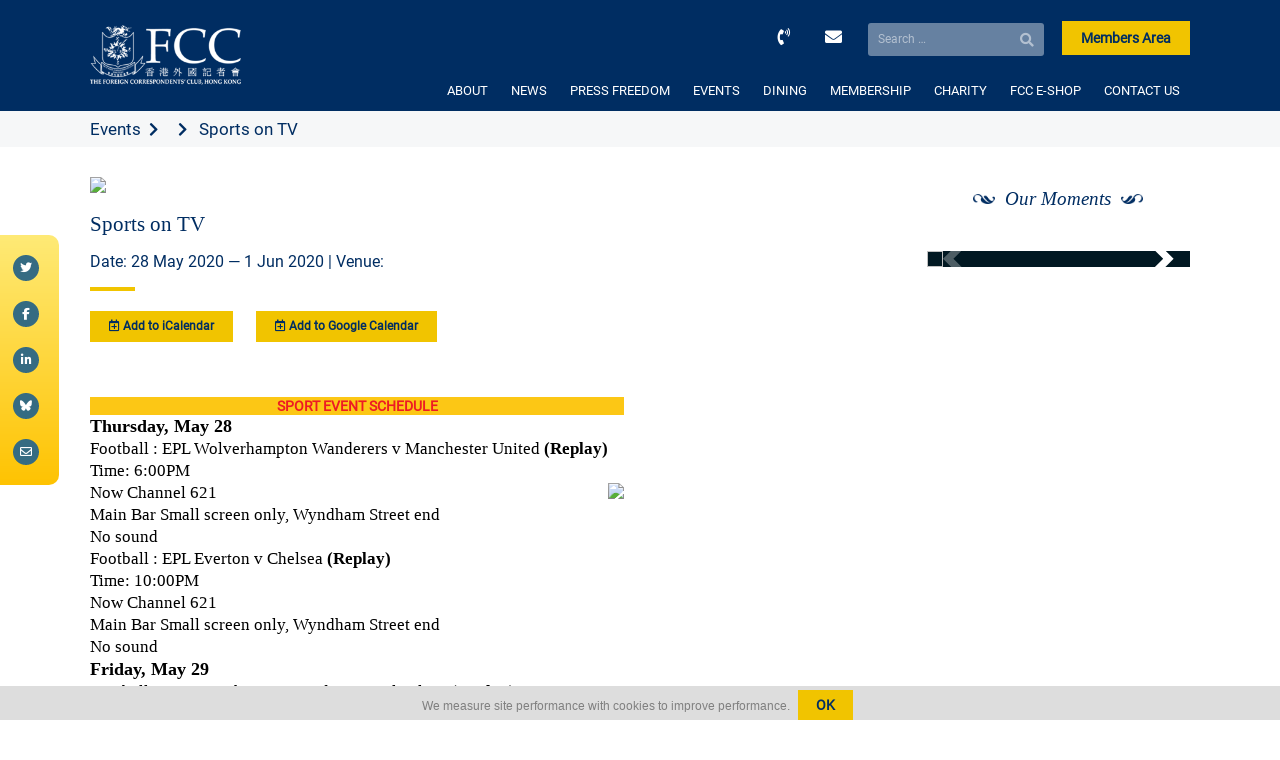

--- FILE ---
content_type: text/html; charset=utf-8
request_url: https://www.google.com/recaptcha/api2/anchor?ar=1&k=6LeoOo8aAAAAAC08HbfQD37D_KauYupMus4KhN6A&co=aHR0cHM6Ly93d3cuZmNjaGsub3JnOjQ0Mw..&hl=en&v=N67nZn4AqZkNcbeMu4prBgzg&size=invisible&anchor-ms=20000&execute-ms=30000&cb=7n9sfu137aw2
body_size: 48796
content:
<!DOCTYPE HTML><html dir="ltr" lang="en"><head><meta http-equiv="Content-Type" content="text/html; charset=UTF-8">
<meta http-equiv="X-UA-Compatible" content="IE=edge">
<title>reCAPTCHA</title>
<style type="text/css">
/* cyrillic-ext */
@font-face {
  font-family: 'Roboto';
  font-style: normal;
  font-weight: 400;
  font-stretch: 100%;
  src: url(//fonts.gstatic.com/s/roboto/v48/KFO7CnqEu92Fr1ME7kSn66aGLdTylUAMa3GUBHMdazTgWw.woff2) format('woff2');
  unicode-range: U+0460-052F, U+1C80-1C8A, U+20B4, U+2DE0-2DFF, U+A640-A69F, U+FE2E-FE2F;
}
/* cyrillic */
@font-face {
  font-family: 'Roboto';
  font-style: normal;
  font-weight: 400;
  font-stretch: 100%;
  src: url(//fonts.gstatic.com/s/roboto/v48/KFO7CnqEu92Fr1ME7kSn66aGLdTylUAMa3iUBHMdazTgWw.woff2) format('woff2');
  unicode-range: U+0301, U+0400-045F, U+0490-0491, U+04B0-04B1, U+2116;
}
/* greek-ext */
@font-face {
  font-family: 'Roboto';
  font-style: normal;
  font-weight: 400;
  font-stretch: 100%;
  src: url(//fonts.gstatic.com/s/roboto/v48/KFO7CnqEu92Fr1ME7kSn66aGLdTylUAMa3CUBHMdazTgWw.woff2) format('woff2');
  unicode-range: U+1F00-1FFF;
}
/* greek */
@font-face {
  font-family: 'Roboto';
  font-style: normal;
  font-weight: 400;
  font-stretch: 100%;
  src: url(//fonts.gstatic.com/s/roboto/v48/KFO7CnqEu92Fr1ME7kSn66aGLdTylUAMa3-UBHMdazTgWw.woff2) format('woff2');
  unicode-range: U+0370-0377, U+037A-037F, U+0384-038A, U+038C, U+038E-03A1, U+03A3-03FF;
}
/* math */
@font-face {
  font-family: 'Roboto';
  font-style: normal;
  font-weight: 400;
  font-stretch: 100%;
  src: url(//fonts.gstatic.com/s/roboto/v48/KFO7CnqEu92Fr1ME7kSn66aGLdTylUAMawCUBHMdazTgWw.woff2) format('woff2');
  unicode-range: U+0302-0303, U+0305, U+0307-0308, U+0310, U+0312, U+0315, U+031A, U+0326-0327, U+032C, U+032F-0330, U+0332-0333, U+0338, U+033A, U+0346, U+034D, U+0391-03A1, U+03A3-03A9, U+03B1-03C9, U+03D1, U+03D5-03D6, U+03F0-03F1, U+03F4-03F5, U+2016-2017, U+2034-2038, U+203C, U+2040, U+2043, U+2047, U+2050, U+2057, U+205F, U+2070-2071, U+2074-208E, U+2090-209C, U+20D0-20DC, U+20E1, U+20E5-20EF, U+2100-2112, U+2114-2115, U+2117-2121, U+2123-214F, U+2190, U+2192, U+2194-21AE, U+21B0-21E5, U+21F1-21F2, U+21F4-2211, U+2213-2214, U+2216-22FF, U+2308-230B, U+2310, U+2319, U+231C-2321, U+2336-237A, U+237C, U+2395, U+239B-23B7, U+23D0, U+23DC-23E1, U+2474-2475, U+25AF, U+25B3, U+25B7, U+25BD, U+25C1, U+25CA, U+25CC, U+25FB, U+266D-266F, U+27C0-27FF, U+2900-2AFF, U+2B0E-2B11, U+2B30-2B4C, U+2BFE, U+3030, U+FF5B, U+FF5D, U+1D400-1D7FF, U+1EE00-1EEFF;
}
/* symbols */
@font-face {
  font-family: 'Roboto';
  font-style: normal;
  font-weight: 400;
  font-stretch: 100%;
  src: url(//fonts.gstatic.com/s/roboto/v48/KFO7CnqEu92Fr1ME7kSn66aGLdTylUAMaxKUBHMdazTgWw.woff2) format('woff2');
  unicode-range: U+0001-000C, U+000E-001F, U+007F-009F, U+20DD-20E0, U+20E2-20E4, U+2150-218F, U+2190, U+2192, U+2194-2199, U+21AF, U+21E6-21F0, U+21F3, U+2218-2219, U+2299, U+22C4-22C6, U+2300-243F, U+2440-244A, U+2460-24FF, U+25A0-27BF, U+2800-28FF, U+2921-2922, U+2981, U+29BF, U+29EB, U+2B00-2BFF, U+4DC0-4DFF, U+FFF9-FFFB, U+10140-1018E, U+10190-1019C, U+101A0, U+101D0-101FD, U+102E0-102FB, U+10E60-10E7E, U+1D2C0-1D2D3, U+1D2E0-1D37F, U+1F000-1F0FF, U+1F100-1F1AD, U+1F1E6-1F1FF, U+1F30D-1F30F, U+1F315, U+1F31C, U+1F31E, U+1F320-1F32C, U+1F336, U+1F378, U+1F37D, U+1F382, U+1F393-1F39F, U+1F3A7-1F3A8, U+1F3AC-1F3AF, U+1F3C2, U+1F3C4-1F3C6, U+1F3CA-1F3CE, U+1F3D4-1F3E0, U+1F3ED, U+1F3F1-1F3F3, U+1F3F5-1F3F7, U+1F408, U+1F415, U+1F41F, U+1F426, U+1F43F, U+1F441-1F442, U+1F444, U+1F446-1F449, U+1F44C-1F44E, U+1F453, U+1F46A, U+1F47D, U+1F4A3, U+1F4B0, U+1F4B3, U+1F4B9, U+1F4BB, U+1F4BF, U+1F4C8-1F4CB, U+1F4D6, U+1F4DA, U+1F4DF, U+1F4E3-1F4E6, U+1F4EA-1F4ED, U+1F4F7, U+1F4F9-1F4FB, U+1F4FD-1F4FE, U+1F503, U+1F507-1F50B, U+1F50D, U+1F512-1F513, U+1F53E-1F54A, U+1F54F-1F5FA, U+1F610, U+1F650-1F67F, U+1F687, U+1F68D, U+1F691, U+1F694, U+1F698, U+1F6AD, U+1F6B2, U+1F6B9-1F6BA, U+1F6BC, U+1F6C6-1F6CF, U+1F6D3-1F6D7, U+1F6E0-1F6EA, U+1F6F0-1F6F3, U+1F6F7-1F6FC, U+1F700-1F7FF, U+1F800-1F80B, U+1F810-1F847, U+1F850-1F859, U+1F860-1F887, U+1F890-1F8AD, U+1F8B0-1F8BB, U+1F8C0-1F8C1, U+1F900-1F90B, U+1F93B, U+1F946, U+1F984, U+1F996, U+1F9E9, U+1FA00-1FA6F, U+1FA70-1FA7C, U+1FA80-1FA89, U+1FA8F-1FAC6, U+1FACE-1FADC, U+1FADF-1FAE9, U+1FAF0-1FAF8, U+1FB00-1FBFF;
}
/* vietnamese */
@font-face {
  font-family: 'Roboto';
  font-style: normal;
  font-weight: 400;
  font-stretch: 100%;
  src: url(//fonts.gstatic.com/s/roboto/v48/KFO7CnqEu92Fr1ME7kSn66aGLdTylUAMa3OUBHMdazTgWw.woff2) format('woff2');
  unicode-range: U+0102-0103, U+0110-0111, U+0128-0129, U+0168-0169, U+01A0-01A1, U+01AF-01B0, U+0300-0301, U+0303-0304, U+0308-0309, U+0323, U+0329, U+1EA0-1EF9, U+20AB;
}
/* latin-ext */
@font-face {
  font-family: 'Roboto';
  font-style: normal;
  font-weight: 400;
  font-stretch: 100%;
  src: url(//fonts.gstatic.com/s/roboto/v48/KFO7CnqEu92Fr1ME7kSn66aGLdTylUAMa3KUBHMdazTgWw.woff2) format('woff2');
  unicode-range: U+0100-02BA, U+02BD-02C5, U+02C7-02CC, U+02CE-02D7, U+02DD-02FF, U+0304, U+0308, U+0329, U+1D00-1DBF, U+1E00-1E9F, U+1EF2-1EFF, U+2020, U+20A0-20AB, U+20AD-20C0, U+2113, U+2C60-2C7F, U+A720-A7FF;
}
/* latin */
@font-face {
  font-family: 'Roboto';
  font-style: normal;
  font-weight: 400;
  font-stretch: 100%;
  src: url(//fonts.gstatic.com/s/roboto/v48/KFO7CnqEu92Fr1ME7kSn66aGLdTylUAMa3yUBHMdazQ.woff2) format('woff2');
  unicode-range: U+0000-00FF, U+0131, U+0152-0153, U+02BB-02BC, U+02C6, U+02DA, U+02DC, U+0304, U+0308, U+0329, U+2000-206F, U+20AC, U+2122, U+2191, U+2193, U+2212, U+2215, U+FEFF, U+FFFD;
}
/* cyrillic-ext */
@font-face {
  font-family: 'Roboto';
  font-style: normal;
  font-weight: 500;
  font-stretch: 100%;
  src: url(//fonts.gstatic.com/s/roboto/v48/KFO7CnqEu92Fr1ME7kSn66aGLdTylUAMa3GUBHMdazTgWw.woff2) format('woff2');
  unicode-range: U+0460-052F, U+1C80-1C8A, U+20B4, U+2DE0-2DFF, U+A640-A69F, U+FE2E-FE2F;
}
/* cyrillic */
@font-face {
  font-family: 'Roboto';
  font-style: normal;
  font-weight: 500;
  font-stretch: 100%;
  src: url(//fonts.gstatic.com/s/roboto/v48/KFO7CnqEu92Fr1ME7kSn66aGLdTylUAMa3iUBHMdazTgWw.woff2) format('woff2');
  unicode-range: U+0301, U+0400-045F, U+0490-0491, U+04B0-04B1, U+2116;
}
/* greek-ext */
@font-face {
  font-family: 'Roboto';
  font-style: normal;
  font-weight: 500;
  font-stretch: 100%;
  src: url(//fonts.gstatic.com/s/roboto/v48/KFO7CnqEu92Fr1ME7kSn66aGLdTylUAMa3CUBHMdazTgWw.woff2) format('woff2');
  unicode-range: U+1F00-1FFF;
}
/* greek */
@font-face {
  font-family: 'Roboto';
  font-style: normal;
  font-weight: 500;
  font-stretch: 100%;
  src: url(//fonts.gstatic.com/s/roboto/v48/KFO7CnqEu92Fr1ME7kSn66aGLdTylUAMa3-UBHMdazTgWw.woff2) format('woff2');
  unicode-range: U+0370-0377, U+037A-037F, U+0384-038A, U+038C, U+038E-03A1, U+03A3-03FF;
}
/* math */
@font-face {
  font-family: 'Roboto';
  font-style: normal;
  font-weight: 500;
  font-stretch: 100%;
  src: url(//fonts.gstatic.com/s/roboto/v48/KFO7CnqEu92Fr1ME7kSn66aGLdTylUAMawCUBHMdazTgWw.woff2) format('woff2');
  unicode-range: U+0302-0303, U+0305, U+0307-0308, U+0310, U+0312, U+0315, U+031A, U+0326-0327, U+032C, U+032F-0330, U+0332-0333, U+0338, U+033A, U+0346, U+034D, U+0391-03A1, U+03A3-03A9, U+03B1-03C9, U+03D1, U+03D5-03D6, U+03F0-03F1, U+03F4-03F5, U+2016-2017, U+2034-2038, U+203C, U+2040, U+2043, U+2047, U+2050, U+2057, U+205F, U+2070-2071, U+2074-208E, U+2090-209C, U+20D0-20DC, U+20E1, U+20E5-20EF, U+2100-2112, U+2114-2115, U+2117-2121, U+2123-214F, U+2190, U+2192, U+2194-21AE, U+21B0-21E5, U+21F1-21F2, U+21F4-2211, U+2213-2214, U+2216-22FF, U+2308-230B, U+2310, U+2319, U+231C-2321, U+2336-237A, U+237C, U+2395, U+239B-23B7, U+23D0, U+23DC-23E1, U+2474-2475, U+25AF, U+25B3, U+25B7, U+25BD, U+25C1, U+25CA, U+25CC, U+25FB, U+266D-266F, U+27C0-27FF, U+2900-2AFF, U+2B0E-2B11, U+2B30-2B4C, U+2BFE, U+3030, U+FF5B, U+FF5D, U+1D400-1D7FF, U+1EE00-1EEFF;
}
/* symbols */
@font-face {
  font-family: 'Roboto';
  font-style: normal;
  font-weight: 500;
  font-stretch: 100%;
  src: url(//fonts.gstatic.com/s/roboto/v48/KFO7CnqEu92Fr1ME7kSn66aGLdTylUAMaxKUBHMdazTgWw.woff2) format('woff2');
  unicode-range: U+0001-000C, U+000E-001F, U+007F-009F, U+20DD-20E0, U+20E2-20E4, U+2150-218F, U+2190, U+2192, U+2194-2199, U+21AF, U+21E6-21F0, U+21F3, U+2218-2219, U+2299, U+22C4-22C6, U+2300-243F, U+2440-244A, U+2460-24FF, U+25A0-27BF, U+2800-28FF, U+2921-2922, U+2981, U+29BF, U+29EB, U+2B00-2BFF, U+4DC0-4DFF, U+FFF9-FFFB, U+10140-1018E, U+10190-1019C, U+101A0, U+101D0-101FD, U+102E0-102FB, U+10E60-10E7E, U+1D2C0-1D2D3, U+1D2E0-1D37F, U+1F000-1F0FF, U+1F100-1F1AD, U+1F1E6-1F1FF, U+1F30D-1F30F, U+1F315, U+1F31C, U+1F31E, U+1F320-1F32C, U+1F336, U+1F378, U+1F37D, U+1F382, U+1F393-1F39F, U+1F3A7-1F3A8, U+1F3AC-1F3AF, U+1F3C2, U+1F3C4-1F3C6, U+1F3CA-1F3CE, U+1F3D4-1F3E0, U+1F3ED, U+1F3F1-1F3F3, U+1F3F5-1F3F7, U+1F408, U+1F415, U+1F41F, U+1F426, U+1F43F, U+1F441-1F442, U+1F444, U+1F446-1F449, U+1F44C-1F44E, U+1F453, U+1F46A, U+1F47D, U+1F4A3, U+1F4B0, U+1F4B3, U+1F4B9, U+1F4BB, U+1F4BF, U+1F4C8-1F4CB, U+1F4D6, U+1F4DA, U+1F4DF, U+1F4E3-1F4E6, U+1F4EA-1F4ED, U+1F4F7, U+1F4F9-1F4FB, U+1F4FD-1F4FE, U+1F503, U+1F507-1F50B, U+1F50D, U+1F512-1F513, U+1F53E-1F54A, U+1F54F-1F5FA, U+1F610, U+1F650-1F67F, U+1F687, U+1F68D, U+1F691, U+1F694, U+1F698, U+1F6AD, U+1F6B2, U+1F6B9-1F6BA, U+1F6BC, U+1F6C6-1F6CF, U+1F6D3-1F6D7, U+1F6E0-1F6EA, U+1F6F0-1F6F3, U+1F6F7-1F6FC, U+1F700-1F7FF, U+1F800-1F80B, U+1F810-1F847, U+1F850-1F859, U+1F860-1F887, U+1F890-1F8AD, U+1F8B0-1F8BB, U+1F8C0-1F8C1, U+1F900-1F90B, U+1F93B, U+1F946, U+1F984, U+1F996, U+1F9E9, U+1FA00-1FA6F, U+1FA70-1FA7C, U+1FA80-1FA89, U+1FA8F-1FAC6, U+1FACE-1FADC, U+1FADF-1FAE9, U+1FAF0-1FAF8, U+1FB00-1FBFF;
}
/* vietnamese */
@font-face {
  font-family: 'Roboto';
  font-style: normal;
  font-weight: 500;
  font-stretch: 100%;
  src: url(//fonts.gstatic.com/s/roboto/v48/KFO7CnqEu92Fr1ME7kSn66aGLdTylUAMa3OUBHMdazTgWw.woff2) format('woff2');
  unicode-range: U+0102-0103, U+0110-0111, U+0128-0129, U+0168-0169, U+01A0-01A1, U+01AF-01B0, U+0300-0301, U+0303-0304, U+0308-0309, U+0323, U+0329, U+1EA0-1EF9, U+20AB;
}
/* latin-ext */
@font-face {
  font-family: 'Roboto';
  font-style: normal;
  font-weight: 500;
  font-stretch: 100%;
  src: url(//fonts.gstatic.com/s/roboto/v48/KFO7CnqEu92Fr1ME7kSn66aGLdTylUAMa3KUBHMdazTgWw.woff2) format('woff2');
  unicode-range: U+0100-02BA, U+02BD-02C5, U+02C7-02CC, U+02CE-02D7, U+02DD-02FF, U+0304, U+0308, U+0329, U+1D00-1DBF, U+1E00-1E9F, U+1EF2-1EFF, U+2020, U+20A0-20AB, U+20AD-20C0, U+2113, U+2C60-2C7F, U+A720-A7FF;
}
/* latin */
@font-face {
  font-family: 'Roboto';
  font-style: normal;
  font-weight: 500;
  font-stretch: 100%;
  src: url(//fonts.gstatic.com/s/roboto/v48/KFO7CnqEu92Fr1ME7kSn66aGLdTylUAMa3yUBHMdazQ.woff2) format('woff2');
  unicode-range: U+0000-00FF, U+0131, U+0152-0153, U+02BB-02BC, U+02C6, U+02DA, U+02DC, U+0304, U+0308, U+0329, U+2000-206F, U+20AC, U+2122, U+2191, U+2193, U+2212, U+2215, U+FEFF, U+FFFD;
}
/* cyrillic-ext */
@font-face {
  font-family: 'Roboto';
  font-style: normal;
  font-weight: 900;
  font-stretch: 100%;
  src: url(//fonts.gstatic.com/s/roboto/v48/KFO7CnqEu92Fr1ME7kSn66aGLdTylUAMa3GUBHMdazTgWw.woff2) format('woff2');
  unicode-range: U+0460-052F, U+1C80-1C8A, U+20B4, U+2DE0-2DFF, U+A640-A69F, U+FE2E-FE2F;
}
/* cyrillic */
@font-face {
  font-family: 'Roboto';
  font-style: normal;
  font-weight: 900;
  font-stretch: 100%;
  src: url(//fonts.gstatic.com/s/roboto/v48/KFO7CnqEu92Fr1ME7kSn66aGLdTylUAMa3iUBHMdazTgWw.woff2) format('woff2');
  unicode-range: U+0301, U+0400-045F, U+0490-0491, U+04B0-04B1, U+2116;
}
/* greek-ext */
@font-face {
  font-family: 'Roboto';
  font-style: normal;
  font-weight: 900;
  font-stretch: 100%;
  src: url(//fonts.gstatic.com/s/roboto/v48/KFO7CnqEu92Fr1ME7kSn66aGLdTylUAMa3CUBHMdazTgWw.woff2) format('woff2');
  unicode-range: U+1F00-1FFF;
}
/* greek */
@font-face {
  font-family: 'Roboto';
  font-style: normal;
  font-weight: 900;
  font-stretch: 100%;
  src: url(//fonts.gstatic.com/s/roboto/v48/KFO7CnqEu92Fr1ME7kSn66aGLdTylUAMa3-UBHMdazTgWw.woff2) format('woff2');
  unicode-range: U+0370-0377, U+037A-037F, U+0384-038A, U+038C, U+038E-03A1, U+03A3-03FF;
}
/* math */
@font-face {
  font-family: 'Roboto';
  font-style: normal;
  font-weight: 900;
  font-stretch: 100%;
  src: url(//fonts.gstatic.com/s/roboto/v48/KFO7CnqEu92Fr1ME7kSn66aGLdTylUAMawCUBHMdazTgWw.woff2) format('woff2');
  unicode-range: U+0302-0303, U+0305, U+0307-0308, U+0310, U+0312, U+0315, U+031A, U+0326-0327, U+032C, U+032F-0330, U+0332-0333, U+0338, U+033A, U+0346, U+034D, U+0391-03A1, U+03A3-03A9, U+03B1-03C9, U+03D1, U+03D5-03D6, U+03F0-03F1, U+03F4-03F5, U+2016-2017, U+2034-2038, U+203C, U+2040, U+2043, U+2047, U+2050, U+2057, U+205F, U+2070-2071, U+2074-208E, U+2090-209C, U+20D0-20DC, U+20E1, U+20E5-20EF, U+2100-2112, U+2114-2115, U+2117-2121, U+2123-214F, U+2190, U+2192, U+2194-21AE, U+21B0-21E5, U+21F1-21F2, U+21F4-2211, U+2213-2214, U+2216-22FF, U+2308-230B, U+2310, U+2319, U+231C-2321, U+2336-237A, U+237C, U+2395, U+239B-23B7, U+23D0, U+23DC-23E1, U+2474-2475, U+25AF, U+25B3, U+25B7, U+25BD, U+25C1, U+25CA, U+25CC, U+25FB, U+266D-266F, U+27C0-27FF, U+2900-2AFF, U+2B0E-2B11, U+2B30-2B4C, U+2BFE, U+3030, U+FF5B, U+FF5D, U+1D400-1D7FF, U+1EE00-1EEFF;
}
/* symbols */
@font-face {
  font-family: 'Roboto';
  font-style: normal;
  font-weight: 900;
  font-stretch: 100%;
  src: url(//fonts.gstatic.com/s/roboto/v48/KFO7CnqEu92Fr1ME7kSn66aGLdTylUAMaxKUBHMdazTgWw.woff2) format('woff2');
  unicode-range: U+0001-000C, U+000E-001F, U+007F-009F, U+20DD-20E0, U+20E2-20E4, U+2150-218F, U+2190, U+2192, U+2194-2199, U+21AF, U+21E6-21F0, U+21F3, U+2218-2219, U+2299, U+22C4-22C6, U+2300-243F, U+2440-244A, U+2460-24FF, U+25A0-27BF, U+2800-28FF, U+2921-2922, U+2981, U+29BF, U+29EB, U+2B00-2BFF, U+4DC0-4DFF, U+FFF9-FFFB, U+10140-1018E, U+10190-1019C, U+101A0, U+101D0-101FD, U+102E0-102FB, U+10E60-10E7E, U+1D2C0-1D2D3, U+1D2E0-1D37F, U+1F000-1F0FF, U+1F100-1F1AD, U+1F1E6-1F1FF, U+1F30D-1F30F, U+1F315, U+1F31C, U+1F31E, U+1F320-1F32C, U+1F336, U+1F378, U+1F37D, U+1F382, U+1F393-1F39F, U+1F3A7-1F3A8, U+1F3AC-1F3AF, U+1F3C2, U+1F3C4-1F3C6, U+1F3CA-1F3CE, U+1F3D4-1F3E0, U+1F3ED, U+1F3F1-1F3F3, U+1F3F5-1F3F7, U+1F408, U+1F415, U+1F41F, U+1F426, U+1F43F, U+1F441-1F442, U+1F444, U+1F446-1F449, U+1F44C-1F44E, U+1F453, U+1F46A, U+1F47D, U+1F4A3, U+1F4B0, U+1F4B3, U+1F4B9, U+1F4BB, U+1F4BF, U+1F4C8-1F4CB, U+1F4D6, U+1F4DA, U+1F4DF, U+1F4E3-1F4E6, U+1F4EA-1F4ED, U+1F4F7, U+1F4F9-1F4FB, U+1F4FD-1F4FE, U+1F503, U+1F507-1F50B, U+1F50D, U+1F512-1F513, U+1F53E-1F54A, U+1F54F-1F5FA, U+1F610, U+1F650-1F67F, U+1F687, U+1F68D, U+1F691, U+1F694, U+1F698, U+1F6AD, U+1F6B2, U+1F6B9-1F6BA, U+1F6BC, U+1F6C6-1F6CF, U+1F6D3-1F6D7, U+1F6E0-1F6EA, U+1F6F0-1F6F3, U+1F6F7-1F6FC, U+1F700-1F7FF, U+1F800-1F80B, U+1F810-1F847, U+1F850-1F859, U+1F860-1F887, U+1F890-1F8AD, U+1F8B0-1F8BB, U+1F8C0-1F8C1, U+1F900-1F90B, U+1F93B, U+1F946, U+1F984, U+1F996, U+1F9E9, U+1FA00-1FA6F, U+1FA70-1FA7C, U+1FA80-1FA89, U+1FA8F-1FAC6, U+1FACE-1FADC, U+1FADF-1FAE9, U+1FAF0-1FAF8, U+1FB00-1FBFF;
}
/* vietnamese */
@font-face {
  font-family: 'Roboto';
  font-style: normal;
  font-weight: 900;
  font-stretch: 100%;
  src: url(//fonts.gstatic.com/s/roboto/v48/KFO7CnqEu92Fr1ME7kSn66aGLdTylUAMa3OUBHMdazTgWw.woff2) format('woff2');
  unicode-range: U+0102-0103, U+0110-0111, U+0128-0129, U+0168-0169, U+01A0-01A1, U+01AF-01B0, U+0300-0301, U+0303-0304, U+0308-0309, U+0323, U+0329, U+1EA0-1EF9, U+20AB;
}
/* latin-ext */
@font-face {
  font-family: 'Roboto';
  font-style: normal;
  font-weight: 900;
  font-stretch: 100%;
  src: url(//fonts.gstatic.com/s/roboto/v48/KFO7CnqEu92Fr1ME7kSn66aGLdTylUAMa3KUBHMdazTgWw.woff2) format('woff2');
  unicode-range: U+0100-02BA, U+02BD-02C5, U+02C7-02CC, U+02CE-02D7, U+02DD-02FF, U+0304, U+0308, U+0329, U+1D00-1DBF, U+1E00-1E9F, U+1EF2-1EFF, U+2020, U+20A0-20AB, U+20AD-20C0, U+2113, U+2C60-2C7F, U+A720-A7FF;
}
/* latin */
@font-face {
  font-family: 'Roboto';
  font-style: normal;
  font-weight: 900;
  font-stretch: 100%;
  src: url(//fonts.gstatic.com/s/roboto/v48/KFO7CnqEu92Fr1ME7kSn66aGLdTylUAMa3yUBHMdazQ.woff2) format('woff2');
  unicode-range: U+0000-00FF, U+0131, U+0152-0153, U+02BB-02BC, U+02C6, U+02DA, U+02DC, U+0304, U+0308, U+0329, U+2000-206F, U+20AC, U+2122, U+2191, U+2193, U+2212, U+2215, U+FEFF, U+FFFD;
}

</style>
<link rel="stylesheet" type="text/css" href="https://www.gstatic.com/recaptcha/releases/N67nZn4AqZkNcbeMu4prBgzg/styles__ltr.css">
<script nonce="BAzXzzm7Wxlm3hX7ZKIk9A" type="text/javascript">window['__recaptcha_api'] = 'https://www.google.com/recaptcha/api2/';</script>
<script type="text/javascript" src="https://www.gstatic.com/recaptcha/releases/N67nZn4AqZkNcbeMu4prBgzg/recaptcha__en.js" nonce="BAzXzzm7Wxlm3hX7ZKIk9A">
      
    </script></head>
<body><div id="rc-anchor-alert" class="rc-anchor-alert"></div>
<input type="hidden" id="recaptcha-token" value="[base64]">
<script type="text/javascript" nonce="BAzXzzm7Wxlm3hX7ZKIk9A">
      recaptcha.anchor.Main.init("[\x22ainput\x22,[\x22bgdata\x22,\x22\x22,\[base64]/[base64]/[base64]/bmV3IHJbeF0oY1swXSk6RT09Mj9uZXcgclt4XShjWzBdLGNbMV0pOkU9PTM/bmV3IHJbeF0oY1swXSxjWzFdLGNbMl0pOkU9PTQ/[base64]/[base64]/[base64]/[base64]/[base64]/[base64]/[base64]/[base64]\x22,\[base64]\x22,\x22QC1QJcKZw5nCojJDw7DDuMKFw5/CjmogbcOCfx0/WB0Jw4A/c1ZXWsKyw49uLWhub0nDhcKtw5PCl8K4w6tKbQguwr/CqDrClibDvcOLwqwcPMOlEXhNw51QBMKnwpguK8Oww40uwrzDo0zCksOrE8OCX8KRHMKSccKSfcOiwrwUJRLDg1bDhBgCwpVRwpI3GG4kHMKjL8ORGcO+TMO8ZsO2wrnCgV/Cm8Kwwq0ccMOMKsKbwqQzNMKbecOmwq3DuT0swoEQfjnDg8KAX8O9DMOtwp9Jw6HCp8OYBQZOc8KYM8OLS8KOMgBaIMKFw6bCuSvDlMOswolXD8KxHk4qZMO1wqjCgsOmd8Osw4URNsONw5IMcl/[base64]/Dow1OYsORw7bCsMO+PMOfw75hw67DpiMKNWk0DcOaMWbCp8Oqw7M/J8OwwpYyFHYdw6TDocOkwq/DocKYHsKkw4A3X8K4wqLDnBjCq8KQDcKQw7E9w7nDhh01cRbCtcKxCEZnJcOQDABmAB7DhxfDtcORw6zDuxQcGz0pOQDCusOdTsKKZCo7wqoONMOJw4puFMOqIsO+woZMI3llwojDlMOCWj/DjMKyw414w7bDk8Krw6zDtWzDpsOhwqd4LMKyflzCrcOqw4/DnQJxCMOjw4R3wr3DowUdw5nDj8K3w4TDo8KDw50Ww7bCoMOawo9kAAdEP3EgYQXCvSVHJWsacRs0wqA9w6NuasOHw7g1JDDDgMO0AcKwwpEhw50Bw5nCs8KpaxVdMETDs0oGwo7DowIdw5PDk8OBUMK+DjDDqMOaV3XDr2YVb1zDhsKkw4wvaMO/wr8Jw61hwrFtw4zDm8KPZMOawpsFw74kS8ORPMKMw5zDisK3AEtEw4jCin07bkNFd8KuYDRlwqXDrFTCtRtvd8KmfMKxUzvCiUXDmcOZw5PCjMOrw5o+LFDClAd2wqFeSB8vF8KWan5uFl3CsSN5SUdiUHBoclYKDi3DqxIvYcKzw65rw4DCp8O/K8OGw6QTw61sb3bCtcOPwodMEx/[base64]/OBfCjQhyw5zDhgzCkcOvVm5Jw57ClsO0w6IGwrFwBlExRC9HGMKnwrBrw58uw5jDhTNkwrMPw592woUMw5LCkMOgMsKFFERwMMKfw4l6GMO8w4fDocKJw6BaBMOuw5N2EVxoYcOPQn/ChMKLwrB1w5hSw7fDosOpJcKaM1TDo8OIwrgOH8OOeyJwNsKdXj0XCkJeL8KGe2TCqCbCsTFdM3LChkQXwrBZwqAjw6TCgcK4wqnCl8KEcMKUHETDnWrDnwMBJsKCA8KNdw1Mw4TDqQ5WZsKOw71UwqpswqEawq0Kw5vDjcOdYsKNccOyY0YZwq1Aw6kPw7/[base64]/DnwfDmCzCm31awrIgYlbCr0fDvFQPC8KTw6rDtsKYHgLDqm9Hw7vDksK6wohcL1DCqMKrXcORLcOvwqpGPx7CrMOwNB7DuMO3JFRdVMO0w5jCg0vCrMKMw4jCgTTCjR9fw7rDmMKNfMKJw73CpMKTw4rCukLDryEFIsOXCELCln3DqUBaWsK/DGwwwq5ISQYKCcKGwoPCgcK9IsOpw5HDhAcBwqYBworCsDvDi8KZwqxMwoHDjQLDrTPDsn9eUcOMA2jCvSDDnxXCscOcw5sDw4nCt8OzHiLDhRBEw5FiW8K3AmDDnR8eQ1LDk8KidUJ+woxMw61RwoIjwqlOasKGBMOmw4A1wrcIIMKHScO2wps/w5TDv3l/wox/woLDscKCw5LCqAhdw7bCr8OLM8K8w47Cg8Ovw4QRZhEDLsO7QsOFKCUwwqYzJcORwofDqD86IwPCscKbwoJQHMKBUX/DhsKFFGtUwrxZw5fDpnLCpG9OFiTCgcKIO8KkwrAiUiZVNyo6acKCw7d1E8O/C8KrbhBnw5TDusKrwqYiGkzCjT3CisKDDRJOa8KLETbCoXXCn3ZedxMPwrTCt8Ktwp/CtW3DmsOAwqgQD8KUw4/CtxvCuMK/YcKjw4EwJcKxwprDlWvDkirCv8KjwrbCrDvDosKcUsOOw5HCpVcABsKEwpNJfMOidRVSb8Kdw5gLwpBow43DlGUEwrbDgFBubmULDcKvJg4mEnzDn3pKFTd5Og1UPmbDqz7DoFLCmyjDrcOjLRTDhgvDlV95w47Dpz8EwroLw6LDkyrDtkE+CWjCmE9Twq/DjFfCpsOeX1zCvnNCwqohMUPCocOpw5J2w5vCuRMtBQsnwog9V8ObQXPCqcK1w403dsKWFMKSw707wp5xwoxrw67CqcKjXgDCph3DocOcW8K0w5o7w47Cv8Oww7PDnyjCm33DhzkQacK8wrEZwo8Sw44CccOCQMOtwqzDj8O/AwLClF/DnsO0w6DCsljDtcK7wocGwo5fwqBgwoZPfcOvWnjChsOQf2R/EcKTw5V2YAw+w6AiworDiHdfW8OiwrQDw7tsM8ODdcKCwpfDusKcS2TCszrCmwPDqMOMLsO3wpQdDXnCn17DssKIwqvCuMKBw47CiFzClsOJwqvDg8OFwoTCj8OGJsOUdWQKaw3CgcOWwpjDgDYeBxQYK8KffiQ/wpnDoRDDosOZwq7Dt8Ovw5rDij3CklxSw7/Cr0XDuUUswrfCsMKMScOKw4XDl8OwwpxMw5RZwozCnXkYwpRvw7d/JsKEwp7DpcOHOsKWwrbCjxvCkcKLwpvCoMKTbXPCscOtwp4ew5Row7M4w743w6PDqxPCt8Kew4XDp8KJw5DDmMOPw41Pwr7DrnzDplggwr/DkwDCg8OOCyFADgjDpQDCq3IWWmhDw5/Cq8OTwqDDtcKiGMOBGCMcw5l3w79Rw7nDscOCw7tpCMOxRw87KcOXw64yw74NSyldw68TesO/w74jw6PCo8KswrRowrXDvMOrOcOHAsKNHsKuw77DicOVw6I3Qjo4X0EyOcKcwpzDm8KtwoXCqMOzwol9wrQVEloNajzCiSR6w5wNHMO3wr/CqiXDmcKBVR/Cl8KJwozClsKLFsOww6TDrMKww4XCvEnDl2A+w5zCoMOWwrFgw7kuw5nDqMKewr4/DsKECMOQGsK4w6HDqyBYaltcw7HCqhNzwofDrcODw65aHsODw7Row4nCpMKWwphhwqAtFBlVN8ONw4cZwqdpbFLDlsKLDRg4w6k4LU7Cs8Olw5ZIY8Kjw6rDlS8TwpBwwq3Crm/DtW1BwprDgBMeK2pMXlJAXcKHwq43wo4bX8O2w6gCwqVcOCnCjcKhw4Ztw499K8Ofw4XDgXghwrzDpVvDohhJJkM/w6YobMKzBcK0w7U7w64VFMK+w7bDsz3CjinDt8OKw4HCpMO8cwTDgzXCsiFyw7EBw4dFMjwmwqvDvcKiB39QXsOHw6Q1EFgjwrx/[base64]/S8OMw4PCkVIdwpzDvT/[base64]/wr/Ch8OyPGnDrcO8ZTUdw7NpwpM8w5JFw5oJKFFjw5bDkMOpw4DCjMK3wrVIWGJ8woZxV3HCmMKlwqnCh8K4w78cw4FNXHMONzp4P11Mw5sfwrzCr8KnwqLCviXDv8Kww5jDu3VVw5Nrw6lBw53DkHrDnsKLw6rCusOPw6LCviACQ8K8TsKdw7R/[base64]/Dp1PCnTZ6wr8uc33DoQFXHnrCp8Kcw6YpwqwLEsOJQMKFw6/Dt8K/Bk7DgMOzXsKgGiFHOcOVdX8gGcOywrUqw5vDnjzDoTHDhxtVLVcjUcKvwrXCsMKxZnjCp8KJN8KCCcOmwqnDmQp1YQV2wqrDrcOMwqFCw4rDkG7ClSbDpFhYwoTDq3rDsgHChF8Mw7YkJmp8wpTCmRDCjcOhwoHCmjLDqsKXF8K3OcOnwpEgLzwHw4F1w6lhbTPDkk/[base64]/[base64]/CpsKQw57ChC8VdlQfcg/CphbDp8KFw4g5w443NcK/[base64]/CmgnCtyEZwp7CjsKNwp3CuEjDhxrChsOjFMKfKF9GMcOMw5jDn8KBwoIKw4bDosOlVcOHw7NowoUQbmXDqcKMw5Mjc3dpwoB2NQLCqQLCvAbCvRMEwqcID8KFw77DtCp3w7xaK2XCsj/DgsOwQBN5w5BQU8KVwolpXMKHw41PAEPDphfDuQJQw6rDk8O5w7p/w4BRBFjDl8O/w6bCrgs+wqfDjSfDg8OGfX9mw6woCcOOwrIuOsOEY8O2BcK5wr/CtcKBwpEAJ8KSw5cbEl/Cu2YUfl/DogFXS8K4EMOKHggpw7BzwpbDqMODb8Knw4vDt8OORMKyd8O6Y8Krw6nDlU7DvwQtdwwEwrvCqMKoe8OlworDmMKLKEhCF01VZ8KbFgvChcOpDGTDgHIpf8Obwq/[base64]/ennDs09Zwo/Co8OTQsK7w5crZcOEIMO5DMKFVmtsXTxKNC/CsnsMwr1Uwr/[base64]/wp0Uw6bDnxjCok/CrMKNwqbCsjAvdcKfwr/DgBQ/[base64]/CpwFAc8OEw6E5fRPCksKSKsKBecOeER8UMHfCm8OmVTAHecOXDMOow7h2d1rDoGJXICJqwpl7w4cnVcKbJsOOw7rDggLCgx5ZVnfDqh7DjcK/H8KZPAc7w6A0fCLCh109wpwOw6vDgcKOGXTDr2fDicKNacKCTMOlwr8Vf8OJOcKpRk3DvBp+LsOLwqLCmC0OwpTDjMOVbsOpZsKDHFN4w5R1w4NFw4cZOyIFYFbCmQHCusORIS82w7nCt8Olwo7CmxdUw4k/wpLDrg/Cjj8gwoHDpsOlIMOiNsKJw7hwA8K/wrhOwrvCpMKxMQNCR8KpJcKaw6/[base64]/DkiBiw5BJPQ/CtTlcw484H1nCmsKlwrzCusKuwqzDo1Bbw7vCr8KSHcOow7YDw5obH8Ogw6U1Z8O0wprDr3DDjsKSw5nCpVI/MsK2w5t+PxzCg8KjIl/CmcOVGl0sVCTCkA7CkFJbw5I9W8K/DsOfw7fCn8KBAWvDnsKawoXDisOtwoRAw7NEMcKlwr7CvsOAwpvDhHbCkcK7CTp/ZHXDlMODwr0hBjsewoLDu1koYsKPw6lUYsKuQVXCnQDCkzbDuh4FKT/Dr8O1w6NXPsO8TgjCisKUKFgLwr7Du8KYwq/[base64]/[base64]/AxMTasK2wolGf8Ojwqdjw61yw5bCkF0zwq5VWDvDqcODb8KUICzDuw1tKkjDqUPCncOgTcO5ND0GZSjDoMOpwqPDqTvCkwY3wozChQ3CqsKdw5DDmcOQO8Ocw6bDjMO5VAAHYsKDwoPDox4uw5PDmR7CsMK7OXbDk391WW8aw43Cl3/CrsK9w4PDn2h3w5Ivw4l0w7Q6bljCkw/ChcOPwpzDvsKFR8O5RGJuPT7DhMKWQkvDpWRQwqfCrn0RwosdAgdWATEKwrbCmcKEPQ0ewrzCpEZuw74pwqXCiMOQWy3DjsKwwpnDkE/DvBVHw6vDg8KZBsKhwrDClsOIw7pawoRcB8ODDsOEE8Oqwp/[base64]/Dt8OofcOuLFY9w4FNw6nCkcOBfsObAsOgw5zCuCHCmQwmw6jDkEXDrS9qw4nCvQItwqVSAWVHw6Asw6VWXXzDlQjDpMKSw63CpjvDqsKqLMOOPUJzMMKYPsOEwojCtXLCncOhDsKpMR/CuMK7wofDncK8AgzDkMOVeMKLwqZ0wqvDucObwpzCoMOefz/CglfCi8Krw7IAw5rCkcKvPQIQD31owprCok5Gdy/CnGs3wrrDt8O6w5MkEsO/w55Ywpp4w4AZUnHCv8KnwqxvUsKLwpQMScKdwqM8wofCiSE5MMKEwrvCjsOYw5Ffwr3DjzDDkGUuChIfeGDDvsKrw6JocGAbw5/DvsKWw6LCoE7Cm8OSemozwpjDvGAxNsKZwp/DmMODWsOWB8KewobDnHd1R3PCjz7Dk8OJwqTDvQDClMOpBjbCicKMw7IpRGvCvUbDrx/DkDLCozMMw5bDjjUfUWQAE8K6FUYhCHvCiMOTQiUAfsO5S8O8wqUHwrVXDcKmTEkYwpHCt8KhHRjDmMKUD8KUwrFxw6IzIyh3wpjDqR7CuD83w61nw7gVEMOdwqFOdgXClsK3WHIDwoXCqsKvw6XCk8Oew67DhAjDhSzCsgzDr27DssOuUVPCrHsrMMKxw4crw5vCmV/DnsOaE1DDgGvDqsOaYcO1GsKlwo3Cnlonwrkrwp8BKsKGwr99wovDlWrDrsKOF1zClgYjZMOSC0fDgQoeE0NbTcKwwp3CvcOrw7tYNX/CvsKLSDNgwqkQNFLDvljCs8K9eMKiesK2SsKTw43CtTfCqmHChcKCw7UYw416JcOgwqXCqwTCn2nDuEnCuXnDhDDChx7DvD8hcHLDiwQLTDpAHcKFRC/ChsO9wqjCvsKHwp5EwoUhw7PDqBLCp2NySMKCOxVuST/CjcObKTXDvcObwpHDjzV/DwLCisK7wpNRbMKZwrgmwrwwCsOVbAoHLMObw7lJGGNEwpEeb8KpwoUWwo5nL8OCZhjDtcOfw6tbw6/DiMONFMKQwoxIDcKkEl3DtVDCqlrCo3Jiw5YJfidPHxfDu1l3FcO0wp1kw6PCuMOSwpbCglcVCMOaRcOlUnt/DMKyw483wrHCsCFRwqoQwqxLwoPCvjhzPwlYQcKOwpPDmzHCucK5wrLCkzPCt1fDnFwWwo/[base64]/DrsOvwqcqVH4+wpBxWjDDkTDDjFN/wpbDq8OaQgPCswwXR8OhAcOZw7HDrisAwpxCw5/[base64]/CmsKVwoU1dsKEJXNMw7/CksOJw53CtEbDrkhRwr/DmF8fw55uw7XCgcKkFwDChsOtw7B/wrXCoDIgcxXDhW3DlsKhw5fDvMKhCsKaw4B2PMOowrbCi8K2Yj3DlXXCnTdawonDvybCvcOlJitHY2vDlcOFYcKeRlvChCbCp8OHwqUnwp3CshPDlGBew6/DgEPDozDDkMOSDcKIwqTDvQQzPkPCmVohJMOlWMOmbUcAAW/Dkk09XgXCvmZ5wqd7wpXDtsKpWcO/wo/DmMO/wr7CpCVVdsKrG0vCpRBgwoXDnsKWLV8jNsKvwoARw5Y2FAPDiMKfQcKDch3CkWjDs8KIw5JoNnkhU11xwoZjwqhpwr/DpsKGw4HCsUrCmiloZ8Kjw64fLj7CnMOmwptPLhhgwr4Va8KkfhLDqwsxw5HCqVTClEEAV0olIyXDhCkvwq7Dt8OxAzx9PMKYwolORMKLw5vDlEweIlwadsOvYMK1wpvDocO/wopIw5fCkgzCosK/woUjw49ewrUZT0DDrlBow6XCiWrClcKqT8Onw5liwojDuMKuWMOGP8KCwqN/[base64]/DiMOcNsKfdzDDh8KZXhHCscO1H8OXaGfCqXnDpRjDqElnccKhwrB5w6LCq8KSw4TCnnfCqE10TCdQMl1/UMKqPQV/w5PCqcKaDSIAA8O4MDhnwqjDosOnwrlAw6LDm1HDvgrCoMKPO0PDhEsnEE0NJlYTwoULw4rDs3/CiMOlwr/CinojwofDuW4nw7DCjCsDPCzCj27DmcKJw6Mww6bClsOaw6PCpMK7w5tiXQg1O8OLGVI1w4/CvsOJKsOVCsOJHsK5w4/[base64]/IlZ8wpJdXcKLwokswrLDiDDDiAbDpFBfdn7CucKuw6/DnsOhUiXDiX3CmmDDhi/[base64]/wrwXLStHw5wCbgAVAizDgjvDqMKuHMOZXsOjw5MzKsOtC8Kcw6ZWwrzCtMKWw6fDqiTDhcONesKTUhpmZx3Dv8OpWsOgw7vDjsK8wqZQw6vDnzY3HFDCtXQaAXgpJxM5w5U8NcORwpV1KCDCvgvDicOhwoxMwppKA8KLE23DlhJoVsK/YTt6w7XCssO2RcK/dUJQw55cCUHCicOiRCzDkzdGwqLCh8Ocw7MKw4XCn8KBCcOfM1bCo3bDj8OTw5/Cizk+wrzDtsOnwrHDoA5iwrUNw7EHdcKeGcOzwo3DgG4Ww7Y/w6vCti87w5jCjsOXfw/DssONJ8OqLSM5cHjCqy1CwpzDscOxWsONwqDCk8OSDzJcw5xCwo07cMOgIcKKNRw/CMKPfUIpw7ItDsOFw4PCkw4vVsKTRMOxIMOHw6sOwqxlw5bDmsO/woXCvwFLGWDCj8KOwph0w4EFRTzDvDnCssOkChrCuMKBw4rCg8Ohw4DDoBEDbmYdw4wGwrHDmMK8woMQFsObwr7DhyRvwozCvwPDt3/DvcK2w4hrwpQAY3ZYwolvC8KKwqEubVXDtBHCjkZTw6N4w5RKOkvCoB7DjMOXwrQ8NMO8wp/ChMOjNQggw5p8RB45w7A2PcKMw5hWwqZgwr4DR8KGJsKMwq1hFBQWCk/[base64]/[base64]/w5PDtUgow7PDrB/Dqk1nw4lMcsKdJT/CmMOdwp/DrMO6SMK8T8OUPR8ww7RAwqkSAcOlw5/Di3fDiCRYFsKyPMK7wrbCmsKFwqjChsOswrfCnsKAcsOKEiYBH8KlIUPDpMKRw68/ZDAwF3TDnMOqw6LDnSpIw6Vpw6kASh3Cj8Ohw7TCpMKfwq9tHcKqwojDgF/Dl8KsGzAiw57DgFQEP8ORw64SwrsWR8KFeSVbWQ5Nw5pgwpjChBhWw7XCm8KwUz3DhsKkw7PDhsOwwrjCv8KNwrtkwrp1w5nDpihswobDi044w7fDmcKmwpk5w4/[base64]/e8Ohwoo0DMOlw4YZwrLDmMOZVUN4csK8w7VeXcK/XD3DpsObwpwJYsOVw63CnxrCjiUkwrVuwo9AaMKgUMKHO0/DtWZna8KEwp/[base64]/f8O9ZcKJUMOKbsOEwoXDnzLDk8KEw73DmyrDjCYBKAPCrHYxw7dNwrUgwq3CkF/DrRvDjsOKCMOyw7MTwrjDqMKWwoDDpz99M8Ose8O4w6PCvsOGJgZzJFvClVAjwpLDpX9/w77Cv0zCh1RfwoJrBV/CsMOvwpssw6XDj0l6L8ObAcKTBcOicA1rLMKrbcKZw41uRSPDrl7Cm8OUWV0aHBlrw50uI8KFwqNrw7bCjGtlw6PDlTfDu8Ovw4XDu1zDmRLDlBJCwpvDtytyRcOQfFvCizzCr8Klw5g5JhBTw5AaLsOObcOMImUOMwLCn3rCp8OeBsOmJsKJW3XCkMK1YMOTXF/[base64]/J8OUw5zDjsO/dMOswpHCgcOzw4VPw4lgw6wcSsKBWBFVwrzDtsO4wqTCsMOWwqXDgC7Dvl/DgcKWwo9KwoXDjMK4UsKKw5tbacOgwqfCjCMVXcKSwqQAwqgawqPDssKJwplMLcKmeMK+wonDuh/[base64]/Dq8OBFGnCksObNmXCuE8yw6XCgg7DozZlw706TsKdB3t/wqPDmcKHw6TDtsK0w4vDu0VtMMKZw7LCjsKcNVFSw7PDgFtnw4TDs0pIw7vDvMOUCUzDmWPCpMOJJgNTw6rCqMOzw5QGwrvCvsOswoZew7XDicKZARd7ahpac8O1wqjDsCEUw6pTEnjDtcOVP8KtTcKkQxg0wp/DsQUDw67DlC7DncKsw50GbMOvwo5SScKaU8K7w68JwpnDjMKpHjnCscKFw5XDtcKDwrbCmcKmAyIHw5wbUnnDmsK4wr/DosODw4fCmMOQwqPCmjbDmWRlw6/Cp8K6IlZ9KRrCkjhXwoDDh8KswrzDtHPCn8Kqw451w6zCvsKjw4dsQMOvwq7CnhbDlh7DiVx2UBfCum0lU3IowqNJYMOuQX0mcBTDjsO8w4Jyw5VVw5fDvlnDm1jDs8KlwpzCk8KzwoMlPcKvccOzM2RBPsKAw7/CuxlAH0TDs8K/BFfCh8Ktw7IMw7bDuUjCvnrDuAvCtQnCm8OST8K7UsOIT8OuL8KZLl0lw6kIwot0ZcOuHsORBCR/wpXCrsKUwpbDsgxKwrkLw5XCm8OowrQzU8ONw4TCvgbCtkbDhsKBw45uScKSwoMJw7XCksKZwpPCpBPCszwJdMONwpt6CMKqPMKHcx9ybHN7w7XDi8KkeUcwd8OYwqYLw5xgw4wVZj9KWzUvDMKNbMKYwp/DusK4wrvCpU3DusOfPcKHD8KsHMKjw5fDtsKRw73CpDPClCIHZVBpdF/DscOvesOXP8KlJcK4wrwcIVNcU3LCngHCqXdjwoPDmF5FesKMwrTDv8KtwplfwoFowoXCsMKjwrvCh8O9P8K4w7nDq8O+w6kvaTDDj8KIw7DCosOSMkTDsMOewp/DvMKFIxXDhioswrJ0HcKiwrvDlzlGw6B/[base64]/[base64]/[base64]/DrnhyY8Owe0TCkhzDsVoyJMO1Nz/[base64]/[base64]/Dm2QFwrLCgcK8bHshw7NkwoogUcOiw47Dj0nDmMOLdsOlwoLCiy91NRLDhsOrwrTDumzDlmgww5xLPVzCucOAwp4cbMOxK8KKC1hXwpDDoVoKw4JdfHHDisONAW9Rw6tWw57DpsOow4sRwrjDtsOkV8Kow45VMg4pTBNsQsOlLcO3wqQWwrs+w5d/[base64]/[base64]/[base64]/[base64]/[base64]/ClsO7w7Jmw4BTwrV/wrQxIcKEV8KFOhLCosKjK1tTT8Kzw5R2w4/DtkvCsxNUw4rCscKpwrNpGMO5DVDDm8OIGsOTdi/CrHzDmMKbQiFwNAHDn8OaTXLCnMOFwqzDuQzCukfDqsK2wp5VBz0kCcODTnJZw6Alw7llW8Krw7pIdnrCgMKCw5nCrcOBW8KAwq8SRTTCqAzCrcK6G8Oaw4TDscKYw6HCpsOQwr3CnnxLwqtfYSXCoUZYRDbCjTzClsK3wpnDq0NRw6tVwoYpw4VODcORFMOKDS/DoMKOw4FYVhZsbMOsKB4dUsOMwrBAaMKuBsOadMKLTQDDhXhTMMKTw7BYwoPDiMKywqDDm8KPaiMBwoB8EsO2wpDDtMKIfsKkB8KTw71lwptywoLDoELDv8K3DkU5dmHCuWrCkm04anBmU0/DjBrDggzDksOCfRsEdsKewrbDq03DjkXDo8KQwpLCvsOKwohQwot3BirDuWbCr3rDmTXDnSHCq8OnPsO4ecK0w4bDpkk5U3LChcOEwqFsw4cKYiXCm1gxRyZIw5xGQiAYw6QOw7/Ck8Okwo1/[base64]/[base64]/DsMKKw4k7Y8ODIibDicOJw6A2w5XDq07CqMOFecKeA8OLY8ORb38Awo9QI8O5cHfDmMOFIx7CqD/CmDsLa8KDw64QwpsOwrFow5c/[base64]/CgiJNQsOHVwTCisOZwp7CssOawozCs2YFPMKuwpt3cQzCs8OvwpkFKTcOw4PCn8KsP8Ohw7xARCjCtsKYwqcXw6ZrdsKbwpnDi8KDwqLDt8OHTn7CvV55EnXDr0hUGTwlVcOzw4cdbcKGQ8KNZcO0w6U/FMKAwrxha8KqLsKZIms+w7TDssKuSMOcDQw1bsOGX8OZwrrCswEeQCR8w69lw5TCh8KSwpN6CsKAR8KEwrE/w4TDjcOJwoFQM8OPT8OAA1fDu8KAw5ohw5pWGXd7XsKfwqEHw5wqwpEWd8KywqQVwr1ZE8OkBMOxw708wrnCrHnCr8Krw5HDtsOCHQsHW8OYRRfCl8KZwo5hw6DCisOHUsKdwrzCt8OAwoEcGcKXw6IcGmDDjzguRMKRw7HDosO1w7E/cm/DghrCisKeQ2zCnhJ0ZsOWJDzDn8KHScOEMsKow7UEAMKuw7rCpsOKw4LDpxIaBjHDgz0Uw75Jw5IresKawoTDtMKuw7wbwpfCoCc6wpnCi8KtwrfCqTMpwpQCwp95F8KNw7HCkxjCikPCocOJe8KUw6LDs8O8AMK7wozDnMOiw4QfwqJURH/CrMKwHB4twoXDlcOVw5rDs8KCwqkKwrfChMOXw6ECwr7CjsKyworCl8K9LScJVnbDjcOnQ8OPSTbDsFgsNlzDtA1kwoXDryfCi8ODw4EVw7kBUH5JRcKnw7gLCXtuworCqW15w5zDssKKVmRuw7k/w63DncKLK8OIwrXCiWkpwpjCg8ObUyrDkcKGw4LCkWkZfnAtw5ZSD8KLXADCnyHDoMKMBcKoIMOawp/[base64]/DlTt9woAZw60wTAvDssKrwrpOScKWw5bCnB9RVsOhw73CmGDCowYHw64pwpI9HcKPVkIzwrjDq8OPC2dQw7c/w6HDrjREw5vCnwxcXgvCqXQ8P8K2w7zDsBhgFMO2cU1gMsOqNyMqw63Cg8KzKhnDncO+wq3CiwowwqLDicOBw44xw5PDl8OTB8OROGdSwpbCrT/DqnYYwo3CrTBMwpTDncKaV3I2J8OrYjt/bGrDhsKgZcKYwpnDgsO5MHUHwp5pJsKtC8OPNsOkWsO7F8OCw7/DlMOwHyTChBEiwp/CvMO/bcKvw7hew7rDu8O3ADV3dMOhw5vCqcOTago0DMOSwo5/wo3DlnXChsOEw7d/SMKvQsKjB8KBwrrCnMKmRGlvwpcpw64fw4bCl2rCpMOYGMOnw5XDhSIKwqxkwqZAwpJSwqXDmV3Du0TDoXRWw4fCqMOFwp3Ci2bCq8O+w5jDllHCiRfCpinDlsODZEnDnEHDq8OtwpLCg8OkM8KuGcO/D8OCPMKow4fChcOwwqnCh1xnABQBCEh3cMKJJMOHw7fDi8OTwr9AwovDlVE5HcK2YTZvC8OJSlRqw749wrMHDcKKdsOXEcKaaMOjMcK/w40rV3XDv8OIw7s7R8KFw5Rqw4/CvUTCocOJw67CnsKrw7fCnsOuwqUNw49KJsOowrtqKwvDv8KeN8KOwqAGwqfDtVDCvcK0w4TDlirCqcOMRBI6woPDtg8LUxFsYzdkdTJWw7jDnEdpJcOvXsKVJWABIcK0w73DgG9oLW/DnVx8Hic3JmzDqnPDlhLCkxvCu8KhJcOnQcKqGMO/[base64]/[base64]/CnSEQWsO6VFUmXhbDtMOZw5sewr01DsO/w6DCmH7DnMOFw4YwwpfCqXjDokgubQvCjlIlXMKvH8KhIsKMXMK0IMOQcD/[base64]/CqsO9dMKUworDiEPCtcOoF8KMEsKYw7V1wobDkwxrw6TDqMOgw6/[base64]/DqFvCocKPw4XDgMOTw6HCsXtjwrzDikfDqcOfw5/DvyQZw7tbNMKLw47DlGIuw4DCt8OYw5p3w4TCvEjDkg7DrmPClMOfw5/DoyXDj8KqQsOeXHjDqcOlXMKVSE9LdMKaXMOOw5jDtMOoccKOwofDucKgU8O8w6F6wojDv8Kdw7FANWfCiMOew6VAX8KGU3rDq8O1Jl7CrysJa8OuFErDmQsaJcO+CsOAQ8KbWXEWTBIUw4XDjUMOwqkbKcOrw6XDisO1w7liw5d/wovCl8OYIcKTw7g2NxnDh8O9fcO9woU4wo0Dw6bDosK3wowJwpvCusK/[base64]/[base64]/Dn8OiwpPDicOEbyAkRFx1w6A/w78Iw4XDp8OzJ2vCvcKowq5oHRh1w6JIw6PCmcOiw5oEGcOzwqjCgD/DniZeJsOzwqtCAcKkMW/DgcKGw7BwwqTCk8K/YB/Dg8KSwosHw4Vxw7fCkDUsWsKTFT03RkXCrcKwKwQAw4/[base64]/PwLCo8KDacKqaGDDgS9bwrDDi2PDoCpYw4jCmMKrNcK2GT3Cq8KGwqc4MsOqw4HDhSQkwoIXNcOUEcK3w7rDocOwDsKowqgHMsOfMsOrA0xJw5XDuhvDkWfDgGrCvybCsDNjfzReUlVuwqfDo8OJw65Bf8KWW8Kmw4TDsmPCucK4wo0qLsK/Zlp2w4c5w7UFNMOveSY9w6gJH8KySMOaDAbCmEdfVsO2NUrDnR9/CsOIR8O6wpZENMO/[base64]/DvMKpw5k4ABA3wokWwpbDjMO8fcO6w5towpfDiVbClMKywr7Co8KiQ8O9AcKgwp/DnMKCFcKLasKCw7fDmhjDjnfDsFNUDy/DlsORwqzDs2rCsMOSwodhw6rClFQTw7jDuy8ZQMKhYVbDp0HDjQHDiSHCm8KIw5wMZMKxRsOIEsKlPcOqwpnCrsK6w5IAw7hgw4A2SHDCm2rDnMOQO8OFw6oLw77Dgn3DjsOIMk43NMORP8KZDVfCg8OMHysHPMObwp9TElPDmWFIwoU/L8KIPGgDw4DDik3DpsO2wp5OM8OXwrHCmE1Uwp5hcsOHDUDDh3DDsmQmZi3CpcOHw7fDsjsZZm8jYcKHwqcjwrZDw7/DjTE1IBrCvSHDqcKMZzHDt8KpwpYuw4pfwq4uw5pEBcKtdGpscsO7w7XCnlAdw73DjMKywqdIUcKfOcOVw6ovwq3CjxDCkcKww4bCpMOfwowmwoXDqsK/MyRQw5bDnMK4w5guV8OvSiAVwp4kbTbDhcONw4B9ccOkaQRCw7nCvlNffWwkK8OdwqLCskBOw7hyYsKyOcObwqXDgEHChHTCm8O7TcK2ZR/CgsKZwr/[base64]/DvUVjw5zCpTjCuCTDq8Ofwo8CdV/DpcK8VDhLwoYBw74IwqLCk8KpVCRYw6XCk8Kqwq5Fb0XDncOsw7XClE5rw5fDrcK/NQZJRMO+GMODw6zDvBXDgsOzwrHCssOtM8OSXsKfJcKXw5zCk1DCuVxGwpHDsXRgC252woA+NHQnwq/[base64]/[base64]/CnDvCgz5qwpYGwoHDmV7CgRlMIsOuwqnCtBjDpsKSGRvCpQ9Ww6nDjsKMwoNLwpEWfcK4wpHDg8OwOURyaTHCmxUZwooHwolaGMKxw6XDgsO+w4Yrw6IETiAmaUfCrsK0JwfDvMOgWMK+djfCmMKZw4/DgsOXOcOlwpkfUypLwrTDjsOudH/[base64]/wqxyw5RXw7sqwpU/wqsHw4ATIMKaDBwdwo/Cn8OOwqDDpMKEJj0Xwo/Di8OZw7gaDRrCpMKYwpoxXsK/VBhsKcKKJHszw7RcPcOvLwlSeMKhwpRwKsKeaTjCnVNHw4ZTwp7DjcO/[base64]/ClsORP8K/U8Klw47DjcOUwq1rV8OEMcOGWMOYwr9BwoNaRlYkQBbClcKBU0HDvcO6w6tjw6rDncOSYkrDnXpjwpPCuQY6Ek4KIsK+JsOFQndgw6zDqGNWw4nCgDNreMKSbhPDlcOnwoZ6wpxVwpl0w77CmMKawrvDomLCg0JNw4h4CMOrFHfDocOFEMOpESLDgAU0w5/[base64]/[base64]/UCVGcFbCuWZBwrnDpsKcSsOaIsO6dD7CocKfw5fDhMO5w5YdwqMfHS3CtyXDkEgmw5bDt0N4dE/[base64]/[base64]/wplvE2cJc0vDnMOIw4fDrVrDj27DoCPCiWUYGXlVY8KQw4TCswRhOcOJw60AwrPCvMOGw4hFwrJgHcOJSsOveXTCp8KEw6MrIsKsw7o5woTCphPCs8OEAzbDqghzflfCuMK/OMOowpoJw7LDssOXw6nCvsO3FcOpwr4Lw7jCnG7DtsOTwqvDsMOHwp82woYAbygUw6owbMOIS8OawocXwo3CucOcw4RmMhPCu8KJw7vCkDHCpMKCFcKNwqjCkcOww7fCh8Kxw57DvWkrC0FhMcOxaXXDrCrDigYRGGJicMKDw7fCi8KibsKzw7YpDsKbFsO/woMuwokqT8KPw54rwqHCokcMYn4fwp/[base64]/CpxRrJMK6wrQJRMOgwp1xY8KMBcK5c3JVwonDjMOlwqfCqVAtwqh1woLCkSfDmMKOfUdBwpVKw4tkKh3DgsOVVWTCi2gIwrt6w5obTcKwYgsUw4bCicKKL8K5w6FNw5IjX24YOBrDjUAmLsKxYCjDmMODP8K/V09IcMOaCMKZw6LDlgvChsOxwoYRwpVdOmkCw7bDtXJodMOZwqgRwrTCo8KiOVU7w47DmCJDwpLCpgBsGC7Cr3nDgcKzbQFt\x22],null,[\x22conf\x22,null,\x226LeoOo8aAAAAAC08HbfQD37D_KauYupMus4KhN6A\x22,0,null,null,null,1,[21,125,63,73,95,87,41,43,42,83,102,105,109,121],[7059694,429],0,null,null,null,null,0,null,0,null,700,1,null,0,\[base64]/76lBhnEnQkZnOKMAhnM8xEZ\x22,0,0,null,null,1,null,0,0,null,null,null,0],\x22https://www.fcchk.org:443\x22,null,[3,1,1],null,null,null,1,3600,[\x22https://www.google.com/intl/en/policies/privacy/\x22,\x22https://www.google.com/intl/en/policies/terms/\x22],\x22+ZZvkFdudkY81MjlCTo+hC6wQ17yKmyG/U1wc3k2A2E\\u003d\x22,1,0,null,1,1769784400128,0,0,[40,128],null,[50],\x22RC-AIxMdE4HTpL8Lg\x22,null,null,null,null,null,\x220dAFcWeA7Nis172B8wKrc-fhh2sZC95_Y9rfTD66t-tHxLwCojBwGaNv6HrIXK0murgWaUL5k3GNi5Vf0671sTwJcUXAsvW25xdg\x22,1769867199932]");
    </script></body></html>